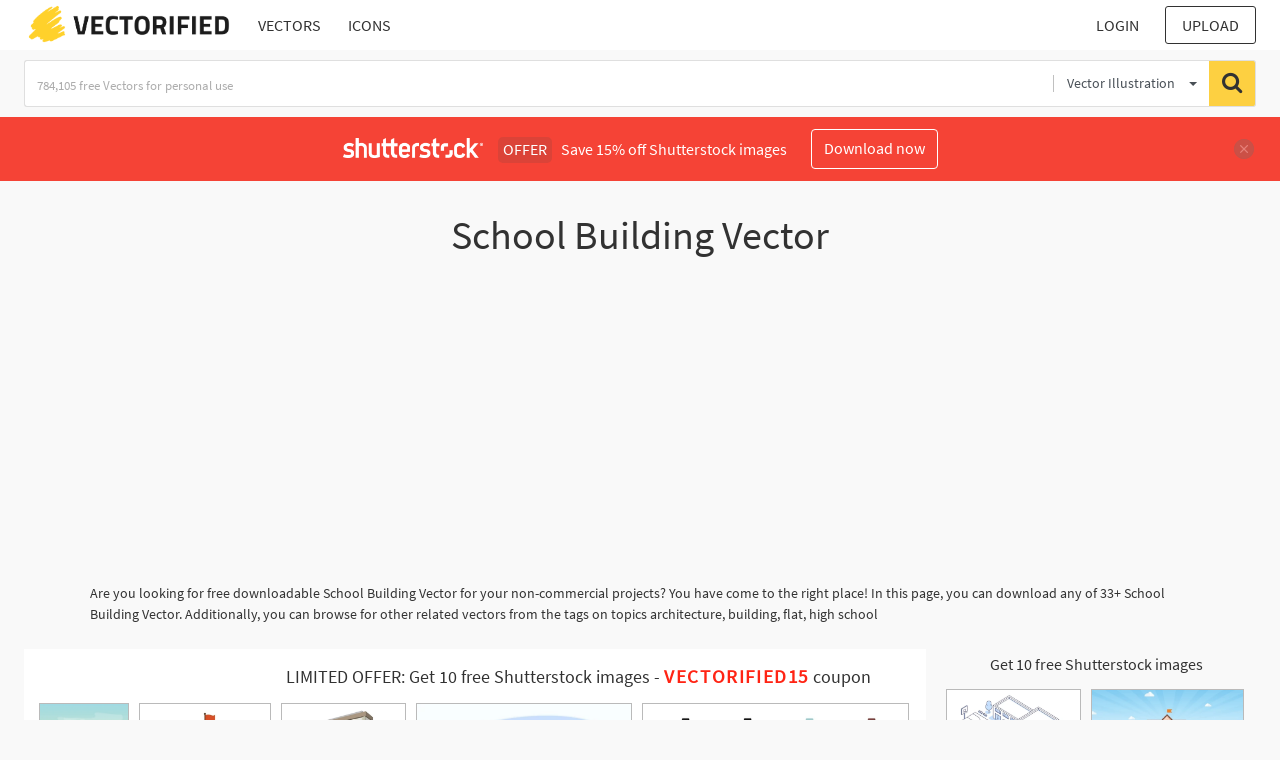

--- FILE ---
content_type: text/html; charset=UTF-8
request_url: https://vectorified.com/shutterstockajax/vectors/School%20Building/1/36
body_size: 3107
content:
		<div class='item' data-w='450' data-h='450'>
			<a href='https://shutterstock.7eer.net/c/2201181/560528/1305?u=https%3A%2F%2Fwww.shutterstock.com%2Fimage-photo%2Fschool-building-road-front-cloudy-sky-2501988147' target='_blank' rel='nofollow'>
				<img class="lazyload" src="https://vectorified.com/assets/jQuery-flexImages-master/blank.gif" data-src='https://image.shutterstock.com/image-vector/school-building-road-front-cloudy-450w-2501988147.jpg' alt='School building with a road in front and a cloudy sky in the background, perfect for educational themes' title='School building with a road in front and a cloudy sky in the background, perfect for educational themes'>
			</a>
		</div>
		<div class='item' data-w='450' data-h='303'>
			<a href='https://shutterstock.7eer.net/c/2201181/560528/1305?u=https%3A%2F%2Fwww.shutterstock.com%2Fimage-photo%2Fcartoon-school-building-vector-illustration-2622855459' target='_blank' rel='nofollow'>
				<img class="lazyload" src="https://vectorified.com/assets/jQuery-flexImages-master/blank.gif" data-src='https://image.shutterstock.com/image-vector/cartoon-school-building-vector-illustration-450w-2622855459.jpg' alt='cartoon School Building vector Illustration' title='cartoon School Building vector Illustration'>
			</a>
		</div>
		<div class='item' data-w='450' data-h='322'>
			<a href='https://shutterstock.7eer.net/c/2201181/560528/1305?u=https%3A%2F%2Fwww.shutterstock.com%2Fimage-photo%2Fperspective-illustration-school-building-appearance-2164294875' target='_blank' rel='nofollow'>
				<img class="lazyload" src="https://vectorified.com/assets/jQuery-flexImages-master/blank.gif" data-src='https://image.shutterstock.com/image-vector/perspective-illustration-school-building-appearance-450w-2164294875.jpg' alt='Perspective illustration of the school building. The appearance of the building.' title='Perspective illustration of the school building. The appearance of the building.'>
			</a>
		</div>
		<div class='item' data-w='450' data-h='184'>
			<a href='https://shutterstock.7eer.net/c/2201181/560528/1305?u=https%3A%2F%2Fwww.shutterstock.com%2Fimage-photo%2Fschool-house-building-yellow-bus-front-2502654697' target='_blank' rel='nofollow'>
				<img class="lazyload" src="https://vectorified.com/assets/jQuery-flexImages-master/blank.gif" data-src='https://image.shutterstock.com/image-vector/school-house-building-yellow-bus-450w-2502654697.jpg' alt='School house building with yellow bus in front of entrance. Children students walking on street, outdoors to schoolhouse. Kids at schoolyard. Flat vector illustration isolated on white background' title='School house building with yellow bus in front of entrance. Children students walking on street, outdoors to schoolhouse. Kids at schoolyard. Flat vector illustration isolated on white background'>
			</a>
		</div>
		<div class='item' data-w='450' data-h='147'>
			<a href='https://shutterstock.7eer.net/c/2201181/560528/1305?u=https%3A%2F%2Fwww.shutterstock.com%2Fimage-photo%2Fhigh-school-building-iconicon-vector-collection-2498213771' target='_blank' rel='nofollow'>
				<img class="lazyload" src="https://vectorified.com/assets/jQuery-flexImages-master/blank.gif" data-src='https://image.shutterstock.com/image-vector/high-school-building-iconicon-vector-450w-2498213771.jpg' alt='High school building iconicon vector collection in outlined and solid style' title='High school building iconicon vector collection in outlined and solid style'>
			</a>
		</div>
		<div class='item' data-w='450' data-h='208'>
			<a href='https://shutterstock.7eer.net/c/2201181/560528/1305?u=https%3A%2F%2Fwww.shutterstock.com%2Fimage-photo%2Fyellow-school-bus-on-way-back-2286751413' target='_blank' rel='nofollow'>
				<img class="lazyload" src="https://vectorified.com/assets/jQuery-flexImages-master/blank.gif" data-src='https://image.shutterstock.com/image-vector/yellow-school-bus-on-way-450w-2286751413.jpg' alt='Yellow school bus on the way to school.  Back to school. Road to school. Cartoon vector illustration. LONG BANNER' title='Yellow school bus on the way to school.  Back to school. Road to school. Cartoon vector illustration. LONG BANNER'>
			</a>
		</div>
		<div class='item' data-w='450' data-h='450'>
			<a href='https://shutterstock.7eer.net/c/2201181/560528/1305?u=https%3A%2F%2Fwww.shutterstock.com%2Fimage-photo%2Fcute-cartoon-school-building-red-roof-2618021335' target='_blank' rel='nofollow'>
				<img class="lazyload" src="https://vectorified.com/assets/jQuery-flexImages-master/blank.gif" data-src='https://image.shutterstock.com/image-vector/cute-cartoon-school-building-red-450w-2618021335.jpg' alt='Cute cartoon school building with red roof, flag and stairs. Flat vector illustration.' title='Cute cartoon school building with red roof, flag and stairs. Flat vector illustration.'>
			</a>
		</div>
		<div class='item' data-w='450' data-h='450'>
			<a href='https://shutterstock.7eer.net/c/2201181/560528/1305?u=https%3A%2F%2Fwww.shutterstock.com%2Fimage-photo%2Fstylish-school-building-graphic-icon-2587490609' target='_blank' rel='nofollow'>
				<img class="lazyload" src="https://vectorified.com/assets/jQuery-flexImages-master/blank.gif" data-src='https://image.shutterstock.com/image-vector/stylish-school-building-graphic-icon-450w-2587490609.jpg' alt='Stylish School Building Graphic Icon' title='Stylish School Building Graphic Icon'>
			</a>
		</div>
		<div class='item' data-w='450' data-h='243'>
			<a href='https://shutterstock.7eer.net/c/2201181/560528/1305?u=https%3A%2F%2Fwww.shutterstock.com%2Fimage-photo%2Fhigh-school-facade-urban-landscape-background-2181244973' target='_blank' rel='nofollow'>
				<img class="lazyload" src="https://vectorified.com/assets/jQuery-flexImages-master/blank.gif" data-src='https://image.shutterstock.com/image-vector/high-school-facade-urban-landscape-450w-2181244973.jpg' alt='high school facade. urban landscape background with institute or university building. Vector cartoon city municipal building' title='high school facade. urban landscape background with institute or university building. Vector cartoon city municipal building'>
			</a>
		</div>
		<div class='item' data-w='450' data-h='262'>
			<a href='https://shutterstock.7eer.net/c/2201181/560528/1305?u=https%3A%2F%2Fwww.shutterstock.com%2Fimage-photo%2Fcartoon-school-background-vector-building-2547933877' target='_blank' rel='nofollow'>
				<img class="lazyload" src="https://vectorified.com/assets/jQuery-flexImages-master/blank.gif" data-src='https://image.shutterstock.com/image-vector/cartoon-school-background-vector-building-450w-2547933877.jpg' alt='Cartoon School Background Vector, School Building, cartoon background' title='Cartoon School Background Vector, School Building, cartoon background'>
			</a>
		</div>
		<div class='item' data-w='450' data-h='210'>
			<a href='https://shutterstock.7eer.net/c/2201181/560528/1305?u=https%3A%2F%2Fwww.shutterstock.com%2Fimage-photo%2Fhome-line-icon-set-villa-included-2693626703' target='_blank' rel='nofollow'>
				<img class="lazyload" src="https://vectorified.com/assets/jQuery-flexImages-master/blank.gif" data-src='https://image.shutterstock.com/image-vector/home-line-icon-set-villa-450w-2693626703.jpg' alt='Home line icon set. Villa icon set. Included office, residential, build, house, museum, building and more. Pixel perfect. Editable stroke.' title='Home line icon set. Villa icon set. Included office, residential, build, house, museum, building and more. Pixel perfect. Editable stroke.'>
			</a>
		</div>
		<div class='item' data-w='450' data-h='300'>
			<a href='https://shutterstock.7eer.net/c/2201181/560528/1305?u=https%3A%2F%2Fwww.shutterstock.com%2Fimage-photo%2Fschool-building-green-lawn-vector-illustration-2177519529' target='_blank' rel='nofollow'>
				<img class="lazyload" src="https://vectorified.com/assets/jQuery-flexImages-master/blank.gif" data-src='https://image.shutterstock.com/image-vector/school-building-green-lawn-vector-450w-2177519529.jpg' alt='School building with a green lawn. Vector illustration isolated on white background. Icon.' title='School building with a green lawn. Vector illustration isolated on white background. Icon.'>
			</a>
		</div>
		<div class='item' data-w='450' data-h='280'>
			<a href='https://shutterstock.7eer.net/c/2201181/560528/1305?u=https%3A%2F%2Fwww.shutterstock.com%2Fimage-photo%2Fschool-building-city-red-home-house-2382286993' target='_blank' rel='nofollow'>
				<img class="lazyload" src="https://vectorified.com/assets/jQuery-flexImages-master/blank.gif" data-src='https://image.shutterstock.com/image-vector/school-building-city-red-home-450w-2382286993.jpg' alt='School building in city. Red home or house with bushes. Education, learning and training. Knowledge and information. Cartoon flat vector illustration isolated on white background' title='School building in city. Red home or house with bushes. Education, learning and training. Knowledge and information. Cartoon flat vector illustration isolated on white background'>
			</a>
		</div>
		<div class='item' data-w='450' data-h='402'>
			<a href='https://shutterstock.7eer.net/c/2201181/560528/1305?u=https%3A%2F%2Fwww.shutterstock.com%2Fimage-photo%2Fschool-building-park-flat-cartoon-vector-2476758159' target='_blank' rel='nofollow'>
				<img class="lazyload" src="https://vectorified.com/assets/jQuery-flexImages-master/blank.gif" data-src='https://image.shutterstock.com/image-vector/school-building-park-flat-cartoon-450w-2476758159.jpg' alt='School Building in Park in Flat Cartoon Vector Illustration for Back To School Banner Element Decoration Isolated on Transparent Background' title='School Building in Park in Flat Cartoon Vector Illustration for Back To School Banner Element Decoration Isolated on Transparent Background'>
			</a>
		</div>
		<div class='item' data-w='450' data-h='450'>
			<a href='https://shutterstock.7eer.net/c/2201181/560528/1305?u=https%3A%2F%2Fwww.shutterstock.com%2Fimage-photo%2Fschool-building-icon-isolated-on-white-2551931821' target='_blank' rel='nofollow'>
				<img class="lazyload" src="https://vectorified.com/assets/jQuery-flexImages-master/blank.gif" data-src='https://image.shutterstock.com/image-vector/school-building-icon-isolated-on-450w-2551931821.jpg' alt='School Building Icon isolated on white background. Vector icon.' title='School Building Icon isolated on white background. Vector icon.'>
			</a>
		</div>
		<div class='item' data-w='450' data-h='280'>
			<a href='https://shutterstock.7eer.net/c/2201181/560528/1305?u=https%3A%2F%2Fwww.shutterstock.com%2Fimage-photo%2Fschool-building-city-yellow-home-house-2382286987' target='_blank' rel='nofollow'>
				<img class="lazyload" src="https://vectorified.com/assets/jQuery-flexImages-master/blank.gif" data-src='https://image.shutterstock.com/image-vector/school-building-city-yellow-home-450w-2382286987.jpg' alt='School building in city. Yellow home or house with bushes. Education, learning and training. Template and layout. Cartoon flat vector illustration isolated on white background' title='School building in city. Yellow home or house with bushes. Education, learning and training. Template and layout. Cartoon flat vector illustration isolated on white background'>
			</a>
		</div>
		<div class='item' data-w='450' data-h='300'>
			<a href='https://shutterstock.7eer.net/c/2201181/560528/1305?u=https%3A%2F%2Fwww.shutterstock.com%2Fimage-photo%2Fschool-building-back-vector-illustration-2023267259' target='_blank' rel='nofollow'>
				<img class="lazyload" src="https://vectorified.com/assets/jQuery-flexImages-master/blank.gif" data-src='https://image.shutterstock.com/image-vector/school-building-back-vector-illustration-450w-2023267259.jpg' alt='School building. Back to school. Vector illustration' title='School building. Back to school. Vector illustration'>
			</a>
		</div>
		<div class='item' data-w='450' data-h='450'>
			<a href='https://shutterstock.7eer.net/c/2201181/560528/1305?u=https%3A%2F%2Fwww.shutterstock.com%2Fimage-photo%2Fschool-building-perspective-flat-cartoon-style-2286751417' target='_blank' rel='nofollow'>
				<img class="lazyload" src="https://vectorified.com/assets/jQuery-flexImages-master/blank.gif" data-src='https://image.shutterstock.com/image-vector/school-building-perspective-flat-cartoon-450w-2286751417.jpg' alt='School building in perspective. In flat cartoon style' title='School building in perspective. In flat cartoon style'>
			</a>
		</div>
		<div class='item' data-w='450' data-h='278'>
			<a href='https://shutterstock.7eer.net/c/2201181/560528/1305?u=https%3A%2F%2Fwww.shutterstock.com%2Fimage-photo%2Fschool-building-facade-public-educational-institution-1963408648' target='_blank' rel='nofollow'>
				<img class="lazyload" src="https://vectorified.com/assets/jQuery-flexImages-master/blank.gif" data-src='https://image.shutterstock.com/image-vector/school-building-facade-public-educational-450w-1963408648.jpg' alt='School building facade. Public educational institution exterior. Vector illustration.' title='School building facade. Public educational institution exterior. Vector illustration.'>
			</a>
		</div>
		<div class='item' data-w='450' data-h='338'>
			<a href='https://shutterstock.7eer.net/c/2201181/560528/1305?u=https%3A%2F%2Fwww.shutterstock.com%2Fimage-photo%2Fplaying-basketball-friends-during-sports-class-2393304121' target='_blank' rel='nofollow'>
				<img class="lazyload" src="https://vectorified.com/assets/jQuery-flexImages-master/blank.gif" data-src='https://image.shutterstock.com/image-vector/playing-basketball-friends-during-sports-450w-2393304121.jpg' alt='Playing basketball with friends during sports class on the school field, vector illustration.' title='Playing basketball with friends during sports class on the school field, vector illustration.'>
			</a>
		</div>
		<div class='item' data-w='450' data-h='300'>
			<a href='https://shutterstock.7eer.net/c/2201181/560528/1305?u=https%3A%2F%2Fwww.shutterstock.com%2Fimage-photo%2Fschool-building-vector-illustration-front-view-2480792665' target='_blank' rel='nofollow'>
				<img class="lazyload" src="https://vectorified.com/assets/jQuery-flexImages-master/blank.gif" data-src='https://image.shutterstock.com/image-vector/school-building-vector-illustration-front-450w-2480792665.jpg' alt='School building vector illustration. Front view of entrance in college, preschool, academy, primary, public education center, university. Urban infrastructure infographics.' title='School building vector illustration. Front view of entrance in college, preschool, academy, primary, public education center, university. Urban infrastructure infographics.'>
			</a>
		</div>
		<div class='item' data-w='450' data-h='208'>
			<a href='https://shutterstock.7eer.net/c/2201181/560528/1305?u=https%3A%2F%2Fwww.shutterstock.com%2Fimage-photo%2Fillustration-school-building-cartoon-style-vector-2321875405' target='_blank' rel='nofollow'>
				<img class="lazyload" src="https://vectorified.com/assets/jQuery-flexImages-master/blank.gif" data-src='https://image.shutterstock.com/image-vector/illustration-school-building-cartoon-style-450w-2321875405.jpg' alt='Illustration of school building. Cartoon style vector school' title='Illustration of school building. Cartoon style vector school'>
			</a>
		</div>
		<div class='item' data-w='450' data-h='201'>
			<a href='https://shutterstock.7eer.net/c/2201181/560528/1305?u=https%3A%2F%2Fwww.shutterstock.com%2Fimage-photo%2Fschool-building-yellow-bus-on-cityscape-2406829025' target='_blank' rel='nofollow'>
				<img class="lazyload" src="https://vectorified.com/assets/jQuery-flexImages-master/blank.gif" data-src='https://image.shutterstock.com/image-vector/school-building-yellow-bus-on-450w-2406829025.jpg' alt='School building with yellow school bus on cityscape background. Vector cartoon illustration' title='School building with yellow school bus on cityscape background. Vector cartoon illustration'>
			</a>
		</div>
		<div class='item' data-w='450' data-h='256'>
			<a href='https://shutterstock.7eer.net/c/2201181/560528/1305?u=https%3A%2F%2Fwww.shutterstock.com%2Fimage-photo%2Funiversity-campus-buildings-clean-large-green-1944238897' target='_blank' rel='nofollow'>
				<img class="lazyload" src="https://vectorified.com/assets/jQuery-flexImages-master/blank.gif" data-src='https://image.shutterstock.com/image-vector/university-campus-buildings-clean-large-450w-1944238897.jpg' alt='university campus buildings with clean large green park around the campus. used for landing page illustration, website image and other' title='university campus buildings with clean large green park around the campus. used for landing page illustration, website image and other'>
			</a>
		</div>
		<div class='item' data-w='450' data-h='450'>
			<a href='https://shutterstock.7eer.net/c/2201181/560528/1305?u=https%3A%2F%2Fwww.shutterstock.com%2Fimage-photo%2Fillustration-school-building-flat-design-style-2621734953' target='_blank' rel='nofollow'>
				<img class="lazyload" src="https://vectorified.com/assets/jQuery-flexImages-master/blank.gif" data-src='https://image.shutterstock.com/image-vector/illustration-school-building-flat-design-450w-2621734953.jpg' alt='Illustration of a school building in flat design style with a simple, geometric composition and a cheerful color scheme.' title='Illustration of a school building in flat design style with a simple, geometric composition and a cheerful color scheme.'>
			</a>
		</div>
		<div class='item' data-w='450' data-h='258'>
			<a href='https://shutterstock.7eer.net/c/2201181/560528/1305?u=https%3A%2F%2Fwww.shutterstock.com%2Fimage-photo%2Fschool-building-yellow-bus-perspective-illustration-2350441261' target='_blank' rel='nofollow'>
				<img class="lazyload" src="https://vectorified.com/assets/jQuery-flexImages-master/blank.gif" data-src='https://image.shutterstock.com/image-vector/school-building-yellow-bus-perspective-450w-2350441261.jpg' alt='SCHOOL BUILDING with a yellow school bus in perspective.
Illustration in cartoon style. School building or university, college side view. Back to school
' title='SCHOOL BUILDING with a yellow school bus in perspective.
Illustration in cartoon style. School building or university, college side view. Back to school
'>
			</a>
		</div>
		<div class='item' data-w='450' data-h='277'>
			<a href='https://shutterstock.7eer.net/c/2201181/560528/1305?u=https%3A%2F%2Fwww.shutterstock.com%2Fimage-photo%2Fschool-building-element-set-flat-vector-2185656315' target='_blank' rel='nofollow'>
				<img class="lazyload" src="https://vectorified.com/assets/jQuery-flexImages-master/blank.gif" data-src='https://image.shutterstock.com/image-vector/school-building-element-set-flat-450w-2185656315.jpg' alt='School Building element set. Flat vector illustration.' title='School Building element set. Flat vector illustration.'>
			</a>
		</div>
		<div class='item' data-w='450' data-h='154'>
			<a href='https://shutterstock.7eer.net/c/2201181/560528/1305?u=https%3A%2F%2Fwww.shutterstock.com%2Fimage-photo%2Fschool-gate-illustration-building-yard-college-2517300951' target='_blank' rel='nofollow'>
				<img class="lazyload" src="https://vectorified.com/assets/jQuery-flexImages-master/blank.gif" data-src='https://image.shutterstock.com/image-vector/school-gate-illustration-building-yard-450w-2517300951.jpg' alt='School gate illustration. School building. School yard. College gate. College building. Yard illustration. Public place. Admission building' title='School gate illustration. School building. School yard. College gate. College building. Yard illustration. Public place. Admission building'>
			</a>
		</div>
		<div class='item' data-w='450' data-h='408'>
			<a href='https://shutterstock.7eer.net/c/2201181/560528/1305?u=https%3A%2F%2Fwww.shutterstock.com%2Fimage-photo%2Fconcept-school-supplies-education-building-illustration-2291866285' target='_blank' rel='nofollow'>
				<img class="lazyload" src="https://vectorified.com/assets/jQuery-flexImages-master/blank.gif" data-src='https://image.shutterstock.com/image-vector/concept-school-supplies-education-building-450w-2291866285.jpg' alt='Concept School supplies education building. The illustration is a flat vector cartoon design of a school building, with windows, doors, and a clock tower. Vector illustration.' title='Concept School supplies education building. The illustration is a flat vector cartoon design of a school building, with windows, doors, and a clock tower. Vector illustration.'>
			</a>
		</div>
		<div class='item' data-w='450' data-h='319'>
			<a href='https://shutterstock.7eer.net/c/2201181/560528/1305?u=https%3A%2F%2Fwww.shutterstock.com%2Fimage-photo%2Fillustration-school-building-fresh-green-leaves-2588124703' target='_blank' rel='nofollow'>
				<img class="lazyload" src="https://vectorified.com/assets/jQuery-flexImages-master/blank.gif" data-src='https://image.shutterstock.com/image-vector/illustration-school-building-fresh-green-450w-2588124703.jpg' alt='Illustration of a school building with fresh green leaves.' title='Illustration of a school building with fresh green leaves.'>
			</a>
		</div>
		<div class='item' data-w='450' data-h='139'>
			<a href='https://shutterstock.7eer.net/c/2201181/560528/1305?u=https%3A%2F%2Fwww.shutterstock.com%2Fimage-photo%2Ficons-two-colors-about-buildings-architecture-2556815319' target='_blank' rel='nofollow'>
				<img class="lazyload" src="https://vectorified.com/assets/jQuery-flexImages-master/blank.gif" data-src='https://image.shutterstock.com/image-vector/icons-two-colors-about-buildings-450w-2556815319.jpg' alt='Icons in two colors about buildings. Architecture. Contains such icons as modern and classical house, school, store, bank, police, fire station, hospital. Editable stroke' title='Icons in two colors about buildings. Architecture. Contains such icons as modern and classical house, school, store, bank, police, fire station, hospital. Editable stroke'>
			</a>
		</div>
		<div class='item' data-w='318' data-h='450'>
			<a href='https://shutterstock.7eer.net/c/2201181/560528/1305?u=https%3A%2F%2Fwww.shutterstock.com%2Fimage-photo%2Fillustration-school-building-season-fresh-greenery-2567203705' target='_blank' rel='nofollow'>
				<img class="lazyload" src="https://vectorified.com/assets/jQuery-flexImages-master/blank.gif" data-src='https://image.shutterstock.com/image-vector/illustration-school-building-season-fresh-450w-2567203705.jpg' alt='Illustration of a school building in the season of fresh greenery.' title='Illustration of a school building in the season of fresh greenery.'>
			</a>
		</div>
		<div class='item' data-w='450' data-h='225'>
			<a href='https://shutterstock.7eer.net/c/2201181/560528/1305?u=https%3A%2F%2Fwww.shutterstock.com%2Fimage-photo%2Fschool-building-design-different-views-simple-2473276119' target='_blank' rel='nofollow'>
				<img class="lazyload" src="https://vectorified.com/assets/jQuery-flexImages-master/blank.gif" data-src='https://image.shutterstock.com/image-vector/school-building-design-different-views-450w-2473276119.jpg' alt='school building. The design of different views. simple vector illustration.' title='school building. The design of different views. simple vector illustration.'>
			</a>
		</div>
		<div class='item' data-w='450' data-h='275'>
			<a href='https://shutterstock.7eer.net/c/2201181/560528/1305?u=https%3A%2F%2Fwww.shutterstock.com%2Fimage-photo%2Fflat-design-illustration-modern-school-building-2512178723' target='_blank' rel='nofollow'>
				<img class="lazyload" src="https://vectorified.com/assets/jQuery-flexImages-master/blank.gif" data-src='https://image.shutterstock.com/image-vector/flat-design-illustration-modern-school-450w-2512178723.jpg' alt='Flat design illustration of a modern school building surrounded by a green landscape and trees' title='Flat design illustration of a modern school building surrounded by a green landscape and trees'>
			</a>
		</div>
		<div class='item' data-w='450' data-h='231'>
			<a href='https://shutterstock.7eer.net/c/2201181/560528/1305?u=https%3A%2F%2Fwww.shutterstock.com%2Fimage-photo%2Fschool-building-college-university-exterior-city-2541710095' target='_blank' rel='nofollow'>
				<img class="lazyload" src="https://vectorified.com/assets/jQuery-flexImages-master/blank.gif" data-src='https://image.shutterstock.com/image-vector/school-building-college-university-exterior-450w-2541710095.jpg' alt='School building. College, school or university exterior with at city street with sidewalk, crosswalk and trees. Colored flat vector illustration of education institution.' title='School building. College, school or university exterior with at city street with sidewalk, crosswalk and trees. Colored flat vector illustration of education institution.'>
			</a>
		</div>
		<div class='item' data-w='450' data-h='307'>
			<a href='https://shutterstock.7eer.net/c/2201181/560528/1305?u=https%3A%2F%2Fwww.shutterstock.com%2Fimage-photo%2Fschool-green-lawn-icon-flat-vector-1935114662' target='_blank' rel='nofollow'>
				<img class="lazyload" src="https://vectorified.com/assets/jQuery-flexImages-master/blank.gif" data-src='https://image.shutterstock.com/image-vector/school-green-lawn-icon-flat-450w-1935114662.jpg' alt='School with a green lawn. Icon. Flat vector illustration isolated on white background.' title='School with a green lawn. Icon. Flat vector illustration isolated on white background.'>
			</a>
		</div>

<script>
$(document).ready(function(){
	//lazyload();
	let images = document.querySelectorAll(".lazyload");
		new LazyLoad(images, {
			root: null,
			rootMargin: "300px",
			threshold: 0
		});
	});
</script>

--- FILE ---
content_type: text/html; charset=UTF-8
request_url: https://vectorified.com/shutterstockajax/vectors/School%20Building/3/23
body_size: 2024
content:
		<div class='item' data-w='450' data-h='301'>
			<a href='https://shutterstock.7eer.net/c/2201181/560528/1305?u=https%3A%2F%2Fwww.shutterstock.com%2Fimage-photo%2Fschool-college-university-building-isometric-contour-2447268177' target='_blank' rel='nofollow'>
				<img class="lazyload" src="https://vectorified.com/assets/jQuery-flexImages-master/blank.gif" data-src='https://image.shutterstock.com/image-vector/school-college-university-building-isometric-450w-2447268177.jpg' alt='School, college or university building in isometric contour style with a basketball court in the schoolyard. School bus. Vector illustration for website, brochure or mobile app' title='School, college or university building in isometric contour style with a basketball court in the schoolyard. School bus. Vector illustration for website, brochure or mobile app'>
			</a>
		</div>
		<div class='item' data-w='450' data-h='264'>
			<a href='https://shutterstock.7eer.net/c/2201181/560528/1305?u=https%3A%2F%2Fwww.shutterstock.com%2Fimage-photo%2Fback-school-cartoon-vector-kids-going-2493305457' target='_blank' rel='nofollow'>
				<img class="lazyload" src="https://vectorified.com/assets/jQuery-flexImages-master/blank.gif" data-src='https://image.shutterstock.com/image-vector/back-school-cartoon-vector-kids-450w-2493305457.jpg' alt='Back to School Cartoon Vector, Kids Going to School Cartoon ' title='Back to School Cartoon Vector, Kids Going to School Cartoon '>
			</a>
		</div>
		<div class='item' data-w='450' data-h='317'>
			<a href='https://shutterstock.7eer.net/c/2201181/560528/1305?u=https%3A%2F%2Fwww.shutterstock.com%2Fimage-photo%2Fprimary-school-building-structure-eksterior-template-2206428103' target='_blank' rel='nofollow'>
				<img class="lazyload" src="https://vectorified.com/assets/jQuery-flexImages-master/blank.gif" data-src='https://image.shutterstock.com/image-vector/primary-school-building-structure-eksterior-450w-2206428103.jpg' alt='Primary School with Building Structure and Eksterior in Template Hand Drawn Cartoon Flat Illustration ' title='Primary School with Building Structure and Eksterior in Template Hand Drawn Cartoon Flat Illustration '>
			</a>
		</div>
		<div class='item' data-w='450' data-h='280'>
			<a href='https://shutterstock.7eer.net/c/2201181/560528/1305?u=https%3A%2F%2Fwww.shutterstock.com%2Fimage-photo%2Fgroup-children-walking-front-school-bulding-1451145152' target='_blank' rel='nofollow'>
				<img class="lazyload" src="https://vectorified.com/assets/jQuery-flexImages-master/blank.gif" data-src='https://image.shutterstock.com/image-vector/group-children-walking-front-school-450w-1451145152.jpg' alt='Group of children walking in front of the school bulding. Idea of education and learning. Child walking with backpack. Pupil in uniform. Isolated vector illustration in cartoon style' title='Group of children walking in front of the school bulding. Idea of education and learning. Child walking with backpack. Pupil in uniform. Isolated vector illustration in cartoon style'>
			</a>
		</div>
		<div class='item' data-w='450' data-h='450'>
			<a href='https://shutterstock.7eer.net/c/2201181/560528/1305?u=https%3A%2F%2Fwww.shutterstock.com%2Fimage-photo%2Fhappy-diverse-kids-black-boy-white-2501417559' target='_blank' rel='nofollow'>
				<img class="lazyload" src="https://vectorified.com/assets/jQuery-flexImages-master/blank.gif" data-src='https://image.shutterstock.com/image-vector/happy-diverse-kids-black-boy-450w-2501417559.jpg' alt='Happy diverse kids, black boy and white girl going back to school, waving in front of the school building' title='Happy diverse kids, black boy and white girl going back to school, waving in front of the school building'>
			</a>
		</div>
		<div class='item' data-w='450' data-h='300'>
			<a href='https://shutterstock.7eer.net/c/2201181/560528/1305?u=https%3A%2F%2Fwww.shutterstock.com%2Fimage-photo%2Fcute-cartoon-school-building-clock-trees-2618027325' target='_blank' rel='nofollow'>
				<img class="lazyload" src="https://vectorified.com/assets/jQuery-flexImages-master/blank.gif" data-src='https://image.shutterstock.com/image-vector/cute-cartoon-school-building-clock-450w-2618027325.jpg' alt='Cute cartoon school building with clock, trees, bushes and flowers in front. Flat vector illustration.' title='Cute cartoon school building with clock, trees, bushes and flowers in front. Flat vector illustration.'>
			</a>
		</div>
		<div class='item' data-w='450' data-h='242'>
			<a href='https://shutterstock.7eer.net/c/2201181/560528/1305?u=https%3A%2F%2Fwww.shutterstock.com%2Fimage-photo%2Fschool-building-vector-coloring-book-doodle-2577168961' target='_blank' rel='nofollow'>
				<img class="lazyload" src="https://vectorified.com/assets/jQuery-flexImages-master/blank.gif" data-src='https://image.shutterstock.com/image-vector/school-building-vector-coloring-book-450w-2577168961.jpg' alt='School building vector for coloring book doodle hand drawn icon. Outline drawing school building line clipart symbol. Vector illustration' title='School building vector for coloring book doodle hand drawn icon. Outline drawing school building line clipart symbol. Vector illustration'>
			</a>
		</div>
		<div class='item' data-w='450' data-h='267'>
			<a href='https://shutterstock.7eer.net/c/2201181/560528/1305?u=https%3A%2F%2Fwww.shutterstock.com%2Fimage-photo%2Fworking-mom-day-concept-busy-morning-2564799203' target='_blank' rel='nofollow'>
				<img class="lazyload" src="https://vectorified.com/assets/jQuery-flexImages-master/blank.gif" data-src='https://image.shutterstock.com/image-vector/working-mom-day-concept-busy-450w-2564799203.jpg' alt='Working Mom Day concept. A busy morning with a mother waving goodbye as her kids head to school. School drop-off routine scene. Vector illustration.' title='Working Mom Day concept. A busy morning with a mother waving goodbye as her kids head to school. School drop-off routine scene. Vector illustration.'>
			</a>
		</div>
		<div class='item' data-w='450' data-h='270'>
			<a href='https://shutterstock.7eer.net/c/2201181/560528/1305?u=https%3A%2F%2Fwww.shutterstock.com%2Fimage-photo%2Fvector-icons-school-building-editable-stroke-2517833335' target='_blank' rel='nofollow'>
				<img class="lazyload" src="https://vectorified.com/assets/jQuery-flexImages-master/blank.gif" data-src='https://image.shutterstock.com/image-vector/vector-icons-school-building-editable-450w-2517833335.jpg' alt='Vector icons school building. Editable stroke thin line and black solid set. Teaching children building with flag, words School and clock. Stock illustration.' title='Vector icons school building. Editable stroke thin line and black solid set. Teaching children building with flag, words School and clock. Stock illustration.'>
			</a>
		</div>
		<div class='item' data-w='450' data-h='450'>
			<a href='https://shutterstock.7eer.net/c/2201181/560528/1305?u=https%3A%2F%2Fwww.shutterstock.com%2Fimage-photo%2Fschool-building-university-icon-2647326711' target='_blank' rel='nofollow'>
				<img class="lazyload" src="https://vectorified.com/assets/jQuery-flexImages-master/blank.gif" data-src='https://image.shutterstock.com/image-vector/school-building-university-icon-450w-2647326711.jpg' alt='school building, building, university icon' title='school building, building, university icon'>
			</a>
		</div>
		<div class='item' data-w='450' data-h='360'>
			<a href='https://shutterstock.7eer.net/c/2201181/560528/1305?u=https%3A%2F%2Fwww.shutterstock.com%2Fimage-photo%2Fmodern-school-building-design-line-art-2092162714' target='_blank' rel='nofollow'>
				<img class="lazyload" src="https://vectorified.com/assets/jQuery-flexImages-master/blank.gif" data-src='https://image.shutterstock.com/image-vector/modern-school-building-design-line-450w-2092162714.jpg' alt='Modern school building design. Line art architectural drawing isolated on white, vector.' title='Modern school building design. Line art architectural drawing isolated on white, vector.'>
			</a>
		</div>
		<div class='item' data-w='450' data-h='104'>
			<a href='https://shutterstock.7eer.net/c/2201181/560528/1305?u=https%3A%2F%2Fwww.shutterstock.com%2Fimage-photo%2Fschool-building-icon-set-education-house-2521397057' target='_blank' rel='nofollow'>
				<img class="lazyload" src="https://vectorified.com/assets/jQuery-flexImages-master/blank.gif" data-src='https://image.shutterstock.com/image-vector/school-building-icon-set-education-450w-2521397057.jpg' alt='school building icon set education house college academy architecture vector illustration' title='school building icon set education house college academy architecture vector illustration'>
			</a>
		</div>
		<div class='item' data-w='450' data-h='300'>
			<a href='https://shutterstock.7eer.net/c/2201181/560528/1305?u=https%3A%2F%2Fwww.shutterstock.com%2Fimage-photo%2Fschool-building-on-white-background-1840198225' target='_blank' rel='nofollow'>
				<img class="lazyload" src="https://vectorified.com/assets/jQuery-flexImages-master/blank.gif" data-src='https://image.shutterstock.com/image-vector/school-building-on-white-background-450w-1840198225.jpg' alt='School building on white background.' title='School building on white background.'>
			</a>
		</div>
		<div class='item' data-w='450' data-h='450'>
			<a href='https://shutterstock.7eer.net/c/2201181/560528/1305?u=https%3A%2F%2Fwww.shutterstock.com%2Fimage-photo%2Finstitutional-building-icon-stands-proud-symbol-2645393053' target='_blank' rel='nofollow'>
				<img class="lazyload" src="https://vectorified.com/assets/jQuery-flexImages-master/blank.gif" data-src='https://image.shutterstock.com/image-vector/institutional-building-icon-stands-proud-450w-2645393053.jpg' alt='Institutional building icon stands proud. Icon symbol illustration' title='Institutional building icon stands proud. Icon symbol illustration'>
			</a>
		</div>
		<div class='item' data-w='450' data-h='226'>
			<a href='https://shutterstock.7eer.net/c/2201181/560528/1305?u=https%3A%2F%2Fwww.shutterstock.com%2Fimage-photo%2Fsimple-building-school-paper-craft-paper-cutting-2081618218' target='_blank' rel='nofollow'>
				<img class="lazyload" src="https://vectorified.com/assets/jQuery-flexImages-master/blank.gif" data-src='https://image.shutterstock.com/image-vector/simple-building-school-paper-craft-450w-2081618218.jpg' alt='Simple building, school, paper craft of school building, paper-cutting style icons, illustrations. Three-dimensional' title='Simple building, school, paper craft of school building, paper-cutting style icons, illustrations. Three-dimensional'>
			</a>
		</div>
		<div class='item' data-w='450' data-h='360'>
			<a href='https://shutterstock.7eer.net/c/2201181/560528/1305?u=https%3A%2F%2Fwww.shutterstock.com%2Fimage-photo%2Fschool-building-line-art-vector-back-2439442573' target='_blank' rel='nofollow'>
				<img class="lazyload" src="https://vectorified.com/assets/jQuery-flexImages-master/blank.gif" data-src='https://image.shutterstock.com/image-vector/school-building-line-art-vector-450w-2439442573.jpg' alt='School building line art vector. Back to school. Architectural building' title='School building line art vector. Back to school. Architectural building'>
			</a>
		</div>
		<div class='item' data-w='360' data-h='450'>
			<a href='https://shutterstock.7eer.net/c/2201181/560528/1305?u=https%3A%2F%2Fwww.shutterstock.com%2Fimage-photo%2Fschool-vector-doolde-set-education-concept-2337806083' target='_blank' rel='nofollow'>
				<img class="lazyload" src="https://vectorified.com/assets/jQuery-flexImages-master/blank.gif" data-src='https://image.shutterstock.com/image-vector/school-vector-doolde-set-education-450w-2337806083.jpg' alt='School. Vector doolde set. Education concept. Doodle elements connected with school.' title='School. Vector doolde set. Education concept. Doodle elements connected with school.'>
			</a>
		</div>
		<div class='item' data-w='450' data-h='331'>
			<a href='https://shutterstock.7eer.net/c/2201181/560528/1305?u=https%3A%2F%2Fwww.shutterstock.com%2Fimage-photo%2Fback-school-mother-daughter-son-first-2439051187' target='_blank' rel='nofollow'>
				<img class="lazyload" src="https://vectorified.com/assets/jQuery-flexImages-master/blank.gif" data-src='https://image.shutterstock.com/image-vector/back-school-mother-daughter-son-450w-2439051187.jpg' alt='Back to school. Mother with daughter and son at the first day of study year near school building. Girl and boy with backpack and flowers walk to the class. Elementary education concept. Vector' title='Back to school. Mother with daughter and son at the first day of study year near school building. Girl and boy with backpack and flowers walk to the class. Elementary education concept. Vector'>
			</a>
		</div>
		<div class='item' data-w='450' data-h='258'>
			<a href='https://shutterstock.7eer.net/c/2201181/560528/1305?u=https%3A%2F%2Fwww.shutterstock.com%2Fimage-photo%2Fschool-building-vector-illustration-high-exterior-2500176309' target='_blank' rel='nofollow'>
				<img class="lazyload" src="https://vectorified.com/assets/jQuery-flexImages-master/blank.gif" data-src='https://image.shutterstock.com/image-vector/school-building-vector-illustration-high-450w-2500176309.jpg' alt='School building. Vector illustration of High school exterior with road, garden, flag, green plants and trees, cityscape. Back to school. Schoolhouse outside. Elementary children education, college' title='School building. Vector illustration of High school exterior with road, garden, flag, green plants and trees, cityscape. Back to school. Schoolhouse outside. Elementary children education, college'>
			</a>
		</div>
		<div class='item' data-w='450' data-h='338'>
			<a href='https://shutterstock.7eer.net/c/2201181/560528/1305?u=https%3A%2F%2Fwww.shutterstock.com%2Fimage-photo%2Fschool-building-back-vector-illustration-flat-2477415635' target='_blank' rel='nofollow'>
				<img class="lazyload" src="https://vectorified.com/assets/jQuery-flexImages-master/blank.gif" data-src='https://image.shutterstock.com/image-vector/school-building-back-vector-illustration-450w-2477415635.jpg' alt='School building. Back to school. Vector illustration in flat style' title='School building. Back to school. Vector illustration in flat style'>
			</a>
		</div>
		<div class='item' data-w='450' data-h='262'>
			<a href='https://shutterstock.7eer.net/c/2201181/560528/1305?u=https%3A%2F%2Fwww.shutterstock.com%2Fimage-photo%2Fschool-building-primary-facade-against-background-2328514115' target='_blank' rel='nofollow'>
				<img class="lazyload" src="https://vectorified.com/assets/jQuery-flexImages-master/blank.gif" data-src='https://image.shutterstock.com/image-vector/school-building-primary-facade-against-450w-2328514115.jpg' alt='School building, primary school facade against the background of a natural landscape. Vector, cartoon illustration' title='School building, primary school facade against the background of a natural landscape. Vector, cartoon illustration'>
			</a>
		</div>
		<div class='item' data-w='450' data-h='248'>
			<a href='https://shutterstock.7eer.net/c/2201181/560528/1305?u=https%3A%2F%2Fwww.shutterstock.com%2Fimage-photo%2Fflat-vector-illustration-school-building-bus-2477909667' target='_blank' rel='nofollow'>
				<img class="lazyload" src="https://vectorified.com/assets/jQuery-flexImages-master/blank.gif" data-src='https://image.shutterstock.com/image-vector/flat-vector-illustration-school-building-450w-2477909667.jpg' alt='Flat vector illustration of school building, bus and children. One color line art education infographic with icons isolated on white background. American educational facilities and services concept.' title='Flat vector illustration of school building, bus and children. One color line art education infographic with icons isolated on white background. American educational facilities and services concept.'>
			</a>
		</div>
		<div class='item' data-w='450' data-h='450'>
			<a href='https://shutterstock.7eer.net/c/2201181/560528/1305?u=https%3A%2F%2Fwww.shutterstock.com%2Fimage-photo%2Fschool-building-flat-style-vector-illustration-1906888135' target='_blank' rel='nofollow'>
				<img class="lazyload" src="https://vectorified.com/assets/jQuery-flexImages-master/blank.gif" data-src='https://image.shutterstock.com/image-vector/school-building-flat-style-vector-450w-1906888135.jpg' alt='School building in flat style. Vector illustration' title='School building in flat style. Vector illustration'>
			</a>
		</div>

<script>
$(document).ready(function(){
	//lazyload();
	let images = document.querySelectorAll(".lazyload");
		new LazyLoad(images, {
			root: null,
			rootMargin: "300px",
			threshold: 0
		});
	});
</script>

--- FILE ---
content_type: text/html; charset=utf-8
request_url: https://www.google.com/recaptcha/api2/aframe
body_size: 265
content:
<!DOCTYPE HTML><html><head><meta http-equiv="content-type" content="text/html; charset=UTF-8"></head><body><script nonce="UUqwe1w_2gui9tzn7Y1JdQ">/** Anti-fraud and anti-abuse applications only. See google.com/recaptcha */ try{var clients={'sodar':'https://pagead2.googlesyndication.com/pagead/sodar?'};window.addEventListener("message",function(a){try{if(a.source===window.parent){var b=JSON.parse(a.data);var c=clients[b['id']];if(c){var d=document.createElement('img');d.src=c+b['params']+'&rc='+(localStorage.getItem("rc::a")?sessionStorage.getItem("rc::b"):"");window.document.body.appendChild(d);sessionStorage.setItem("rc::e",parseInt(sessionStorage.getItem("rc::e")||0)+1);localStorage.setItem("rc::h",'1769025955272');}}}catch(b){}});window.parent.postMessage("_grecaptcha_ready", "*");}catch(b){}</script></body></html>